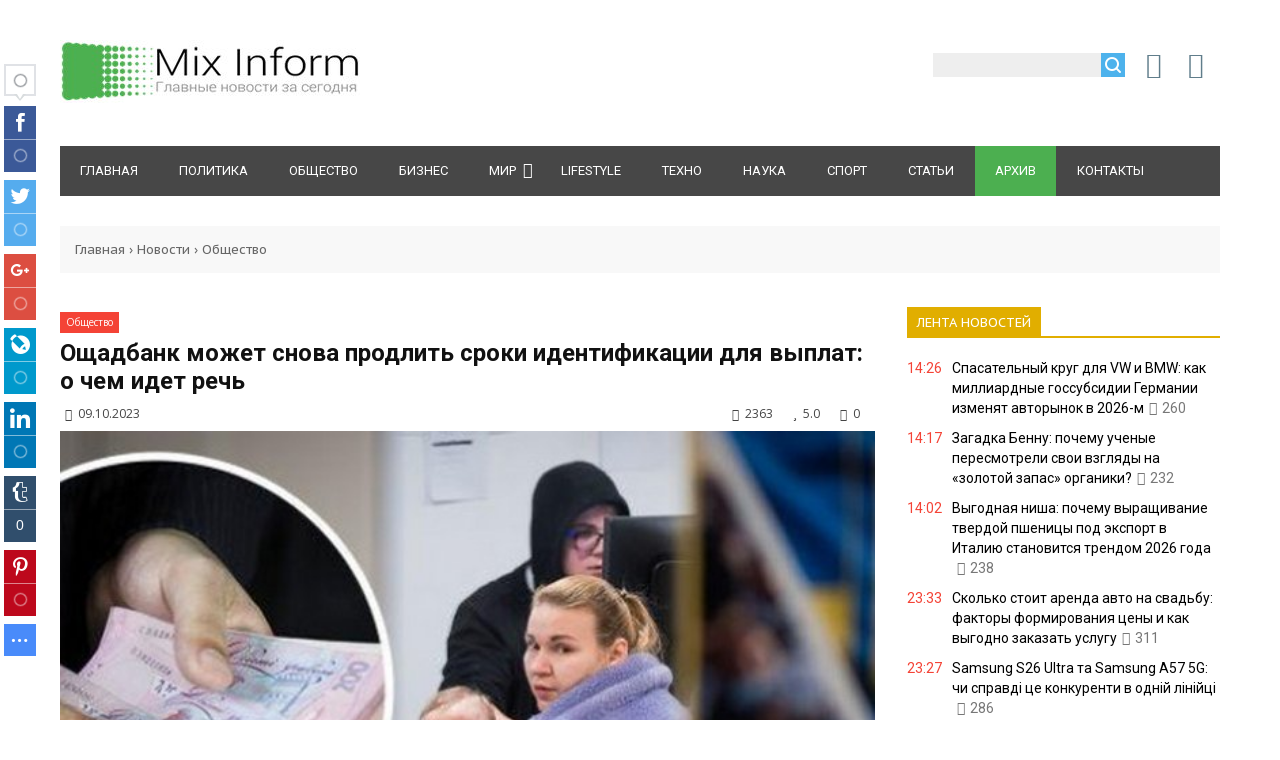

--- FILE ---
content_type: text/html; charset=UTF-8
request_url: https://mixinform.com/news/oshhadbank_mozhet_snova_prodlit_sroki_identifikacii_dlja_vyplat_o_chem_idet_rech/2023-10-09-27993
body_size: 17019
content:
<!DOCTYPE html>
<html>
<head> 
<title>Ощадбанк может снова продлить сроки идентификации для выплат: о чем идет речь</title> 
<meta name="description" content="Состоялось очередное заседание Координационного штаба по вопросам обеспечения реализации прав и свобод ВПЛ. Была рассмотрена возможность продления сро..." /> 
<meta name="keywords" content="новости, новости украины, новости россии, новости в мире, новости спорта, бизнес новости, научные новости" /> 
<link rel="canonical" href="https://mixinform.com/news/oshhadbank_mozhet_snova_prodlit_sroki_identifikacii_dlja_vyplat_o_chem_idet_rech/2023-10-09-27993" />
<link rel="image_src" href="//mixinform.com/_nw/279/78535609.jpg" />
<meta charset="utf-8">
<link rel="preload" as="image" href="https://mixinform.com/_nw/279/78535609.jpg" /> 
<meta property="og:type" content="article" />
<meta property="og:url" content="//mixinform.com/news/oshhadbank_mozhet_snova_prodlit_sroki_identifikacii_dlja_vyplat_o_chem_idet_rech/2023-10-09-27993" />
<meta property="og:title" content="Ощадбанк может снова продлить сроки идентификации для выплат: о чем идет речь" />
<meta property="og:description" content="Состоялось очередное заседание Координационного штаба по воп..." />
<meta property="og:image" content="//mixinform.com/_nw/279/78535609.jpg" />
<meta property="og:site_name" content="MiXinform">
<meta name="twitter:card" content="summary" />
 <meta name="twitter:site" content="@KorolYosyp" />
 <meta name="twitter:title" content="Ощадбанк может снова продлить сроки идентификации для выплат: о чем идет речь">
 <meta name="twitter:description" content="Состоялось очередное заседание Координационного штаба по воп...">
 <meta name="twitter:url" content="//mixinform.com/news/oshhadbank_mozhet_snova_prodlit_sroki_identifikacii_dlja_vyplat_o_chem_idet_rech/2023-10-09-27993" />
 <meta name="twitter:image" content="//mixinform.com/_nw/279/78535609.jpg" />
<meta name="referrer" content="always">
<meta name="viewport" content="width=device-width, initial-scale=1.0" />
<link type="text/css" rel="stylesheet" href="/_st/my.css" />
<link type="text/css" rel="StyleSheet" href="/css/style.css" />
<link type="text/css" rel="StyleSheet" href="/css/pohozhie.css" />
<link href="https://fonts.googleapis.com/css?family=Exo+2:400,400i,700,700i|Open+Sans:400,400i,700,700i|PT+Sans+Caption:400,700|PT+Sans:400,400i,700,700i|Roboto:400,400i,700,700i&amp;subset=cyrillic,cyrillic-ext,latin-ext" rel="stylesheet">
<link rel="stylesheet" href="/css/font-awesome.css" />
<script type="text/javascript">
var navTitle = '';
</script> 
 
<!-- Разметка JSON-LD, созданная Мастером разметки структурированных данных Google. --> 
<script type="application/ld+json">
{
 "@context" : "http://schema.org",
 "@type" : "Article", 
 "headline": "Ощадбанк может снова продлить сроки идентификации для выплат: о чем идет речь", 
 "url" : "/news/oshhadbank_mozhet_snova_prodlit_sroki_identifikacii_dlja_vyplat_o_chem_idet_rech/2023-10-09-27993",
 "name" : "Mixinform — главные новости за сегодня",
 "datePublished": "09.10.2023T11:44",
"dateModified": "09.10.2023T11:44", 
 "image" : "/_nw/279/78535609.jpg", 
 "articleSection" : "Общество",
 "articleBody" : "",
 "author": {
 "@type": "Person",
 "name": "Наталия Ришко",
 "url": "https://mixinform.com/"
 }, 
 "publisher" : {
 "@type" : "Organization",
 "name" : "Mixinform"
 }
}
</script> 

 <script type="application/ld+json">
 {
 "@context": "https://schema.org",
 "@type": "BreadcrumbList", 
 "itemListElement": [{
 "@type": "ListItem",
 "position": 1,
 "name": "Mixinform — главные новости за сегодня",
 "item": "https://mixinform.com/"
 },{
 "@type": "ListItem",
 "position": 2,
 "name": "Общество",
 "item": "https://mixinform.com/news/obshhestvo/1-0-2"
 },{
 "@type": "ListItem",
 "position": 3,
 "name": "Ощадбанк может снова продлить сроки идентификации для выплат: о чем идет речь",
 "item": "https://mixinform.com/news/oshhadbank_mozhet_snova_prodlit_sroki_identifikacii_dlja_vyplat_o_chem_idet_rech/2023-10-09-27993" 
 }]
 }
 </script> 

<script type="application/ld+json">
 {"@context": "https://schema.org",
 "@type": "WebSite",
 "url": "https://mixinform.com/",
 "potentialAction": {
 "@type": "SearchAction",
 "target": {
 "@type": "EntryPoint",
 "urlTemplate": "https://mixinform.com/search?q={search_term_string}"
 },
 "query-input": "required name=search_term_string"
 }
 }
</script> 

<script type="application/ld+json">
 { "@context": "https://schema.org",
 "@type": "Review",
 "itemReviewed": {
 "@context": "https://schema.org",
 "@type": "MediaObject",
 "name": "Ощадбанк может снова продлить сроки идентификации для выплат: о чем идет речь"
 ,"aggregateRating": {
 "@type": "AggregateRating",
 "ratingValue": "5.0",
 "reviewCount": "1"
 }
 },
 "name": "Ощадбанк может снова продлить сроки идентификации для выплат: о чем идет речь",
 "author": {
 "@type": "Person",
 "name": "Наталия Ришко"
 }
 }
</script>

 

	<link rel="stylesheet" href="/.s/src/base.min.css?v=221108" />
	<link rel="stylesheet" href="/.s/src/layer7.min.css?v=221108" />

	<script src="/.s/src/jquery-1.12.4.min.js"></script>
	
	<script src="/.s/src/uwnd.min.js?v=221108"></script>
	<link rel="stylesheet" href="/.s/src/ulightbox/ulightbox.min.css" />
	<link rel="stylesheet" href="/.s/src/socCom.min.css" />
	<link rel="stylesheet" href="/.s/src/social.css" />
	<script src="/.s/src/ulightbox/ulightbox.min.js"></script>
	<script src="/.s/src/socCom.min.js"></script>
	<script src="//sys000.ucoz.net/cgi/uutils.fcg?a=soc_comment_get_data&site=2mixinform"></script>
	<script>
/* --- UCOZ-JS-DATA --- */
window.uCoz = {"layerType":7,"uLightboxType":1,"country":"US","site":{"id":"2mixinform","host":"mixinform.at.ua","domain":"mixinform.com"},"module":"news","sign":{"7251":"Запрошенный контент не может быть загружен. Пожалуйста, попробуйте позже.","7287":"Перейти на страницу с фотографией.","7253":"Начать слайд-шоу","3125":"Закрыть","5458":"Следующий","5255":"Помощник","7254":"Изменить размер","7252":"Предыдущий"},"language":"ru","ssid":"650614316305702436520"};
/* --- UCOZ-JS-CODE --- */

		function eRateEntry(select, id, a = 65, mod = 'news', mark = +select.value, path = '', ajax, soc) {
			if (mod == 'shop') { path = `/${ id }/edit`; ajax = 2; }
			( !!select ? confirm(select.selectedOptions[0].textContent.trim() + '?') : true )
			&& _uPostForm('', { type:'POST', url:'/' + mod + path, data:{ a, id, mark, mod, ajax, ...soc } });
		}

		function updateRateControls(id, newRate) {
			let entryItem = self['entryID' + id] || self['comEnt' + id];
			let rateWrapper = entryItem.querySelector('.u-rate-wrapper');
			if (rateWrapper && newRate) rateWrapper.innerHTML = newRate;
			if (entryItem) entryItem.querySelectorAll('.u-rate-btn').forEach(btn => btn.remove())
		}
 function uSocialLogin(t) {
			var params = {"vkontakte":{"width":790,"height":400},"google":{"width":700,"height":600},"yandex":{"height":515,"width":870},"facebook":{"width":950,"height":520},"ok":{"height":390,"width":710}};
			var ref = escape(location.protocol + '//' + ('mixinform.com' || location.hostname) + location.pathname + ((location.hash ? ( location.search ? location.search + '&' : '?' ) + 'rnd=' + Date.now() + location.hash : ( location.search || '' ))));
			window.open('/'+t+'?ref='+ref,'conwin','width='+params[t].width+',height='+params[t].height+',status=1,resizable=1,left='+parseInt((screen.availWidth/2)-(params[t].width/2))+',top='+parseInt((screen.availHeight/2)-(params[t].height/2)-20)+'screenX='+parseInt((screen.availWidth/2)-(params[t].width/2))+',screenY='+parseInt((screen.availHeight/2)-(params[t].height/2)-20));
			return false;
		}
		function TelegramAuth(user){
			user['a'] = 9; user['m'] = 'telegram';
			_uPostForm('', {type: 'POST', url: '/index/sub', data: user});
		}
function loginPopupForm(params = {}) { new _uWnd('LF', ' ', -250, -100, { closeonesc:1, resize:1 }, { url:'/index/40' + (params.urlParams ? '?'+params.urlParams : '') }) }
/* --- UCOZ-JS-END --- */
</script>

	<style>.UhideBlock{display:none; }</style>
	<script type="text/javascript">new Image().src = "//counter.yadro.ru/hit;noadsru?r"+escape(document.referrer)+(screen&&";s"+screen.width+"*"+screen.height+"*"+(screen.colorDepth||screen.pixelDepth))+";u"+escape(document.URL)+";"+Date.now();</script>
</head>
<body>
<div id="utbr8214" rel="s759"></div>
<!--U1AHEADER1Z--><header>
<div class="wrapper">
<div id="header">
<div class="head-l">
 <div id="site-logo"><span class="site-l"><span class="site-n"><a href="https://mixinform.com/" title="Главная"><img src="/img/logo.jpg"/></a></span></span></div>
</div> 
<div class="head-r"><table align="center" style="text-align:center;width:auto;"><tr> 
<td><div id="sch-box"><div class="search-box">
		<div class="searchForm">
			<form onsubmit="this.sfSbm.disabled=true" method="get" style="margin:0" action="/search/">
				<div align="center" class="schQuery">
					<input type="text" name="q" maxlength="30" size="20" class="queryField" />
				</div>
				<div align="center" class="schBtn">
					<input type="submit" class="searchSbmFl" name="sfSbm" value="Найти" />
				</div>
				<input type="hidden" name="t" value="0">
			</form>
		</div></div></div></td>
<td style="width:42px;"><a href="javascript:;" rel="nofollow" onclick="loginPopupForm(); return false;" class="knop-login" title="Войти"></a></td>
<td style="width:42px;"> <a href="/register" class="knop-reg" title="Регистрация"></a></td>
 
</tr></table></div>
<div class="clr"></div>
<nav>
<div id="catmenu">
<!-- <sblock_nmenu> -->
<!-- <bc> --><div id="uNMenuDiv1" class="uMenuV"><ul class="uMenuRoot">
<li><a  href="/" ><span>Главная </span></a></li>
<li><a  href="https://mixinform.com/news/politika/1-0-1" ><span>Политика</span></a></li>
<li><a  href="https://mixinform.com/news/obshhestvo/1-0-2" ><span>Общество</span></a></li>
<li><a  href="https://mixinform.com/news/biznes/1-0-3" ><span>Бизнес</span></a></li>
<li class="uWithSubmenu"><a  href="https://mixinform.com/news/mir/1-0-4" ><span>Мир</span></a><ul>
<li><a  href="https://mixinform.com/news/ukraina/1-0-10" ><span>Украина</span></a></li>
<li><a  href="https://mixinform.com/news/rossija/1-0-11" ><span>Россия</span></a></li></ul></li>
<li><a  href="https://mixinform.com/news/lifestyle/1-0-5" ><span>Lifestyle</span></a></li>
<li><a  href="https://mixinform.com/news/tekhno/1-0-6" ><span>Техно</span></a></li>
<li><a  href="https://mixinform.com/news/nauka/1-0-7" ><span>Наука</span></a></li>
<li><a  href="https://mixinform.com/news/sport/1-0-8" ><span>Спорт</span></a></li>
<li><a class="clink " href="https://mixinform.com/news/stati/1-0-9" ><span>Статьи</span></a></li>
<li><a class="clink uMenuItemA" href="https://mixinform.com/news/" ><span>Архив</span></a></li>
<li><a  href="https://mixinform.com/index/0-3" ><span>Контакты</span></a></li></ul></div><!-- </bc> -->
<!-- </sblock_nmenu> -->
<div class="clr"></div> 
</div>
</nav>
<div class="clr"></div>
</div>
</div>
<div style="margin: 0 auto 0px auto; padding: 15px 0; width: 100%; max-width: 1030px; text-align: center;"> 
<script type="text/javascript" src="//mixinform.com/rtr/8"></script></div> 
</header><!--/U1AHEADER1Z-->
<div class="wrapper"><div class="pathshopwid" style="width:100%;background:#f8f8f8;"><div style="padding:15px;"><a href="/">Главная</a>&nbsp;›&nbsp;<a href="/news">Новости</a>&nbsp;›&nbsp;<a href="/news/obshhestvo/1-0-2">Общество</a></div></div>
<div id="casing"><!-- <middle> --><div id="content" ><section>
<div style="margin: 10px 0;"><a class="catbbmat" href="/news/obshhestvo/1-0-2">Общество</a></div>
 <div class="titbbmat"><h1>Ощадбанк может снова продлить сроки идентификации для выплат: о чем идет речь</h1></div>
<div style="margin: 10px 5px;"><span class="datebbmat"><i class="fa fa-clock-o" aria-hidden="true" style="padding-right:3px;"></i> 09.10.2023</span><span class="rightdetails"><span class="readsbbmat"><i class="fa fa-eye" aria-hidden="true" style="padding-right:3px;"></i> 2363</span><span class="ratingbbmat"><i class="fa fa-star" aria-hidden="true" style="padding-right:3px;"></i> 5.0</span><span class="combbmat"><i class="fa fa-comment" aria-hidden="true" style="padding-right:3px;"></i> 0</span></span></div> 
<div class="imgOne"><img src="/_nw/279/78535609.jpg" alt="Ощадбанк может снова продлить сроки идентификации для выплат: о чем идет речь" border="0" width="100%" height="auto"></div>
<!-- <block0004> -->
<div style="margin: 0 auto; padding: 0; width: 100%; text-align: center;"> 
<script type="text/javascript" src="//mixinform.com/rtr/4"></script>
<!-- </block0004> --> 
<div class="eText">Состоялось очередное заседание Координационного штаба по вопросам обеспечения реализации прав и свобод ВПЛ. Была рассмотрена возможность продления сроков идентификации для выплат в Ощадбанке.<br />
<br />
Об этом сообщает РБК-Украина со ссылкой на Telegram-канал Минреинтеграции.<br />
<br />
Во время заседания участники совещания подняли вопрос выплат помощи на проживание ВПЛ.
<blockquote>
<p>&quot;Также рассмотрели возможность продления сроков для физической идентификации получателей пенсионных и социальных выплат в Ощадбанке&quot;, - пишет пресс-служба.</p>
</blockquote>
<br />
Среди других вопросов:<br />
<br />
обсуждены возможные изменения в постановление КМУ относительно мест временного проживания ВПЛ;<br />
предложения изменений в нормативно-правовые акты по трудоустройству внутренних переселенцев.<br />
Что этому предшествовало<br />
<br />
В июле ВПЛ начали получать смс-сообщения от Ощадбанка о том, что до 1 сентября нужно пройти идентификацию в отделениях банка. После этого вопрос о продлении срока идентификации поднимался во время совещания Координационного штаба по вопросам ВПЛ. Тогда же были приняты соответствующие решения, а именно:
<ul>
 <li>Ощадбанк прекратит указанную смс-рассылку;</li>
 <li>для получателей пенсий срок для идентификации продлить до конца января 2024;</li>
 <li>для получателей выплат ВПЛ идентификацию вообще не применять (поскольку срок выплат ограничен 6 месяцами).</li>
</ul></div>
 
 

 

<div class="dopinfmat-2"><div class="dopinfmat-2rating">
		<style type="text/css">
			.u-star-rating-16 { list-style:none; margin:0px; padding:0px; width:80px; height:16px; position:relative; background: url('/.s/t/1322/rating.png') top left repeat-x }
			.u-star-rating-16 li{ padding:0px; margin:0px; float:left }
			.u-star-rating-16 li a { display:block;width:16px;height: 16px;line-height:16px;text-decoration:none;text-indent:-9000px;z-index:20;position:absolute;padding: 0px;overflow:hidden }
			.u-star-rating-16 li a:hover { background: url('/.s/t/1322/rating.png') left center;z-index:2;left:0px;border:none }
			.u-star-rating-16 a.u-one-star { left:0px }
			.u-star-rating-16 a.u-one-star:hover { width:16px }
			.u-star-rating-16 a.u-two-stars { left:16px }
			.u-star-rating-16 a.u-two-stars:hover { width:32px }
			.u-star-rating-16 a.u-three-stars { left:32px }
			.u-star-rating-16 a.u-three-stars:hover { width:48px }
			.u-star-rating-16 a.u-four-stars { left:48px }
			.u-star-rating-16 a.u-four-stars:hover { width:64px }
			.u-star-rating-16 a.u-five-stars { left:64px }
			.u-star-rating-16 a.u-five-stars:hover { width:80px }
			.u-star-rating-16 li.u-current-rating { top:0 !important; left:0 !important;margin:0 !important;padding:0 !important;outline:none;background: url('/.s/t/1322/rating.png') left bottom;position: absolute;height:16px !important;line-height:16px !important;display:block;text-indent:-9000px;z-index:1 }
		</style><script>
			var usrarids = {};
			function ustarrating(id, mark) {
				if (!usrarids[id]) {
					usrarids[id] = 1;
					$(".u-star-li-"+id).hide();
					_uPostForm('', { type:'POST', url:`/news`, data:{ a:65, id, mark, mod:'news', ajax:'2' } })
				}
			}
		</script><ul id="uStarRating27993" class="uStarRating27993 u-star-rating-16" title="Рейтинг: 5.0/1">
			<li id="uCurStarRating27993" class="u-current-rating uCurStarRating27993" style="width:100%;"></li><li class="u-star-li-27993"><a href="javascript:;" onclick="ustarrating('27993', 1)" class="u-one-star">1</a></li>
				<li class="u-star-li-27993"><a href="javascript:;" onclick="ustarrating('27993', 2)" class="u-two-stars">2</a></li>
				<li class="u-star-li-27993"><a href="javascript:;" onclick="ustarrating('27993', 3)" class="u-three-stars">3</a></li>
				<li class="u-star-li-27993"><a href="javascript:;" onclick="ustarrating('27993', 4)" class="u-four-stars">4</a></li>
				<li class="u-star-li-27993"><a href="javascript:;" onclick="ustarrating('27993', 5)" class="u-five-stars">5</a></li></ul></div></div> 

<div align="left" style="margin: 20px 0 20px 0;"> 
<div class="authorblock">

<img src="/avatar/00/00/00550475.jpg" alt="Аватар enr091" width="45" height="45" />


<span class="authorname">

<a href="https://mixinform.com/news/0-0-0-0-17-5">Наталия Ришко</a> 




 
<br />Журналист/Mixinform</span>
</div>
</div> 
 
 

<div data-top-iid="80"></div> 
<script type="text/javascript" src="//mixinform.com/rtr/6"></script>
 
<hr style="border-color:#fff;">


<table border="0" cellpadding="0" cellspacing="0" class="tbblocknamescat-1" id="tbblocknamescat-1" style="margin:30px 0 20px;"><tbody><tr>
<td><span id="nameblockcat-1" class="nameblockcat-1">Комментарии (0)</span></td></tr></tbody></table>
<table border="0" cellpadding="0" cellspacing="0" width="100%">
<tr><td colspan="2"><script>
				function spages(p, link) {
					!!link && location.assign(atob(link));
				}
			</script>
			<div id="comments"></div>
			<div id="newEntryT"></div>
			<div id="allEntries"></div>
			<div id="newEntryB"></div><script>
			
		Object.assign(uCoz.spam ??= {}, {
			config : {
				scopeID  : 0,
				idPrefix : 'comEnt',
			},
			sign : {
				spam            : 'Спам',
				notSpam         : 'Не спам',
				hidden          : 'Спам-сообщение скрыто.',
				shown           : 'Спам-сообщение показано.',
				show            : 'Показать',
				hide            : 'Скрыть',
				admSpam         : 'Разрешить жалобы',
				admSpamTitle    : 'Разрешить пользователям сайта помечать это сообщение как спам',
				admNotSpam      : 'Это не спам',
				admNotSpamTitle : 'Пометить как не-спам, запретить пользователям жаловаться на это сообщение',
			},
		})
		
		uCoz.spam.moderPanelNotSpamClick = function(elem) {
			var waitImg = $('<img align="absmiddle" src="/.s/img/fr/EmnAjax.gif">');
			var elem = $(elem);
			elem.find('img').hide();
			elem.append(waitImg);
			var messageID = elem.attr('data-message-id');
			var notSpam   = elem.attr('data-not-spam') ? 0 : 1; // invert - 'data-not-spam' should contain CURRENT 'notspam' status!

			$.post('/index/', {
				a          : 101,
				scope_id   : uCoz.spam.config.scopeID,
				message_id : messageID,
				not_spam   : notSpam
			}).then(function(response) {
				waitImg.remove();
				elem.find('img').show();
				if (response.error) {
					alert(response.error);
					return;
				}
				if (response.status == 'admin_message_not_spam') {
					elem.attr('data-not-spam', true).find('img').attr('src', '/.s/img/spamfilter/notspam-active.gif');
					$('#del-as-spam-' + messageID).hide();
				} else {
					elem.removeAttr('data-not-spam').find('img').attr('src', '/.s/img/spamfilter/notspam.gif');
					$('#del-as-spam-' + messageID).show();
				}
				//console.log(response);
			});

			return false;
		};

		uCoz.spam.report = function(scopeID, messageID, notSpam, callback, context) {
			return $.post('/index/', {
				a: 101,
				scope_id   : scopeID,
				message_id : messageID,
				not_spam   : notSpam
			}).then(function(response) {
				if (callback) {
					callback.call(context || window, response, context);
				} else {
					window.console && console.log && console.log('uCoz.spam.report: message #' + messageID, response);
				}
			});
		};

		uCoz.spam.reportDOM = function(event) {
			if (event.preventDefault ) event.preventDefault();
			var elem      = $(this);
			if (elem.hasClass('spam-report-working') ) return false;
			var scopeID   = uCoz.spam.config.scopeID;
			var messageID = elem.attr('data-message-id');
			var notSpam   = elem.attr('data-not-spam');
			var target    = elem.parents('.report-spam-target').eq(0);
			var height    = target.outerHeight(true);
			var margin    = target.css('margin-left');
			elem.html('<img src="/.s/img/wd/1/ajaxs.gif">').addClass('report-spam-working');

			uCoz.spam.report(scopeID, messageID, notSpam, function(response, context) {
				context.elem.text('').removeClass('report-spam-working');
				window.console && console.log && console.log(response); // DEBUG
				response.warning && window.console && console.warn && console.warn( 'uCoz.spam.report: warning: ' + response.warning, response );
				if (response.warning && !response.status) {
					// non-critical warnings, may occur if user reloads cached page:
					if (response.warning == 'already_reported' ) response.status = 'message_spam';
					if (response.warning == 'not_reported'     ) response.status = 'message_not_spam';
				}
				if (response.error) {
					context.target.html('<div style="height: ' + context.height + 'px; line-height: ' + context.height + 'px; color: red; font-weight: bold; text-align: center;">' + response.error + '</div>');
				} else if (response.status) {
					if (response.status == 'message_spam') {
						context.elem.text(uCoz.spam.sign.notSpam).attr('data-not-spam', '1');
						var toggle = $('#report-spam-toggle-wrapper-' + response.message_id);
						if (toggle.length) {
							toggle.find('.report-spam-toggle-text').text(uCoz.spam.sign.hidden);
							toggle.find('.report-spam-toggle-button').text(uCoz.spam.sign.show);
						} else {
							toggle = $('<div id="report-spam-toggle-wrapper-' + response.message_id + '" class="report-spam-toggle-wrapper" style="' + (context.margin ? 'margin-left: ' + context.margin : '') + '"><span class="report-spam-toggle-text">' + uCoz.spam.sign.hidden + '</span> <a class="report-spam-toggle-button" data-target="#' + uCoz.spam.config.idPrefix + response.message_id + '" href="javascript:;">' + uCoz.spam.sign.show + '</a></div>').hide().insertBefore(context.target);
							uCoz.spam.handleDOM(toggle);
						}
						context.target.addClass('report-spam-hidden').fadeOut('fast', function() {
							toggle.fadeIn('fast');
						});
					} else if (response.status == 'message_not_spam') {
						context.elem.text(uCoz.spam.sign.spam).attr('data-not-spam', '0');
						$('#report-spam-toggle-wrapper-' + response.message_id).fadeOut('fast');
						$('#' + uCoz.spam.config.idPrefix + response.message_id).removeClass('report-spam-hidden').show();
					} else if (response.status == 'admin_message_not_spam') {
						elem.text(uCoz.spam.sign.admSpam).attr('title', uCoz.spam.sign.admSpamTitle).attr('data-not-spam', '0');
					} else if (response.status == 'admin_message_spam') {
						elem.text(uCoz.spam.sign.admNotSpam).attr('title', uCoz.spam.sign.admNotSpamTitle).attr('data-not-spam', '1');
					} else {
						alert('uCoz.spam.report: unknown status: ' + response.status);
					}
				} else {
					context.target.remove(); // no status returned by the server - remove message (from DOM).
				}
			}, { elem: elem, target: target, height: height, margin: margin });

			return false;
		};

		uCoz.spam.handleDOM = function(within) {
			within = $(within || 'body');
			within.find('.report-spam-wrap').each(function() {
				var elem = $(this);
				elem.parent().prepend(elem);
			});
			within.find('.report-spam-toggle-button').not('.report-spam-handled').click(function(event) {
				if (event.preventDefault ) event.preventDefault();
				var elem    = $(this);
				var wrapper = elem.parents('.report-spam-toggle-wrapper');
				var text    = wrapper.find('.report-spam-toggle-text');
				var target  = elem.attr('data-target');
				target      = $(target);
				target.slideToggle('fast', function() {
					if (target.is(':visible')) {
						wrapper.addClass('report-spam-toggle-shown');
						text.text(uCoz.spam.sign.shown);
						elem.text(uCoz.spam.sign.hide);
					} else {
						wrapper.removeClass('report-spam-toggle-shown');
						text.text(uCoz.spam.sign.hidden);
						elem.text(uCoz.spam.sign.show);
					}
				});
				return false;
			}).addClass('report-spam-handled');
			within.find('.report-spam-remove').not('.report-spam-handled').click(function(event) {
				if (event.preventDefault ) event.preventDefault();
				var messageID = $(this).attr('data-message-id');
				del_item(messageID, 1);
				return false;
			}).addClass('report-spam-handled');
			within.find('.report-spam-btn').not('.report-spam-handled').click(uCoz.spam.reportDOM).addClass('report-spam-handled');
			window.console && console.log && console.log('uCoz.spam.handleDOM: done.');
			try { if (uCoz.manageCommentControls) { uCoz.manageCommentControls() } } catch(e) { window.console && console.log && console.log('manageCommentControls: fail.'); }

			return this;
		};
	
			uCoz.spam.handleDOM();
		</script>
			<script>
				(function() {
					'use strict';
					var commentID = ( /comEnt(\d+)/.exec(location.hash) || {} )[1];
					if (!commentID) {
						return window.console && console.info && console.info('comments, goto page', 'no comment id');
					}
					var selector = '#comEnt' + commentID;
					var target = $(selector);
					if (target.length) {
						$('html, body').animate({
							scrollTop: ( target.eq(0).offset() || { top: 0 } ).top
						}, 'fast');
						return window.console && console.info && console.info('comments, goto page', 'found element', selector);
					}
					$.get('/index/802', {
						id: commentID
					}).then(function(response) {
						if (!response.page) {
							return window.console && console.warn && console.warn('comments, goto page', 'no page within response', response);
						}
						spages(response.page);
						setTimeout(function() {
							target = $(selector);
							if (!target.length) {
								return window.console && console.warn && console.warn('comments, goto page', 'comment element not found', selector);
							}
							$('html, body').animate({
								scrollTop: ( target.eq(0).offset() || { top: 0 } ).top
							}, 'fast');
							return window.console && console.info && console.info('comments, goto page', 'scrolling to', selector);
						}, 500);
					}, function(response) {
						return window.console && console.error && console.error('comments, goto page', response.responseJSON);
					});
				})();
			</script>
		</td></tr>
<tr><td colspan="2" height="10"></td></tr>
</table>


<form name="socail_details" id="socail_details" onsubmit="return false;">
						   <input type="hidden" name="social" value="">
						   <input type="hidden" name="data" value="">
						   <input type="hidden" name="id" value="27993">
						   <input type="hidden" name="ssid" value="650614316305702436520">
					   </form><div id="postFormContent" class="">
		<form method="post" name="addform" id="acform" action="/index/" onsubmit="return addcom(this)" class="news-com-add" data-submitter="addcom"><script>
		function _dS(a){var b=a.split(''),c=b.pop();return b.map(function(d){var e=d.charCodeAt(0)-c;return String.fromCharCode(32>e?127-(32-e):e)}).join('')}
		var _y8M = _dS('Ansuzy%y~ujB\'mniijs\'%sfrjB\'xtx\'%{fqzjB\'8:8=7=6>8:\'%4C5');
		function addcom( form, data = {} ) {
			if (document.getElementById('addcBut')) {
				document.getElementById('addcBut').disabled = true;
			} else {
				try { document.addform.submit.disabled = true; } catch(e) {}
			}

			if (document.getElementById('eMessage')) {
				document.getElementById('eMessage').innerHTML = '<span style="color:#999"><img src="/.s/img/ma/m/i2.gif" border="0" align="absmiddle" width="13" height="13"> Идёт передача данных...</span>';
			}

			_uPostForm(form, { type:'POST', url:'/index/', data })
			return false
		}
document.write(_y8M);</script>
				<div class="mc-widget">
					<script>
						var socRedirect = location.protocol + '//' + ('mixinform.com' || location.hostname) + location.pathname + location.search + (location.hash && location.hash != '#' ? '#reloadPage,' + location.hash.substr(1) : '#reloadPage,gotoAddCommentForm' );
						socRedirect = encodeURIComponent(socRedirect);

						try{var providers = {};} catch (e) {}

						function socialRepost(entry_link, message) {
							console.log('Check witch Social network is connected.');

							var soc_type = jQuery("form#acform input[name='soc_type']").val();
							switch (parseInt(soc_type)) {
							case 101:
								console.log('101');
								var newWin = window.open('https://vk.com/share.php?url='+entry_link+'&description='+message+'&noparse=1','window','width=640,height=500,scrollbars=yes,status=yes');
							  break;
							case 102:
								console.log('102');
								var newWin = window.open('https://www.facebook.com/sharer/sharer.php?u='+entry_link+'&description='+encodeURIComponent(message),'window','width=640,height=500,scrollbars=yes,status=yes');
							  break;
							case 103:
								console.log('103');

							  break;
							case 104:
								console.log('104');

							  break;
							case 105:
								console.log('105');

							  break;
							case 106:
								console.log('106');

							  break;
							case 107:
								console.log('107');
								var newWin = window.open('https://twitter.com/intent/tweet?source=webclient&url='+entry_link+'&text='+encodeURIComponent(message)+'&callback=?','window','width=640,height=500,scrollbars=yes,status=yes');
							  break;
							case 108:
								console.log('108');

							  break;
							case 109:
								console.log('109');
								var newWin = window.open('https://plusone.google.com/_/+1/confirm?hl=en&url='+entry_link,'window','width=600,height=610,scrollbars=yes,status=yes');
							  break;
							}
						}

						function updateSocialDetails(type) {
							console.log('updateSocialDetails');
							jQuery.getScript('//sys000.ucoz.net/cgi/uutils.fcg?a=soc_comment_get_data&site=2mixinform&type='+type, function() {
								jQuery("form#socail_details input[name='social']").val(type);
								jQuery("form#socail_details input[name=data]").val(data[type]);
								jQuery("form#acform input[name=data]").val(data[type]);
								_uPostForm('socail_details',{type:'POST',url:'/index/778', data:{'m':'2', 'vi_commID': '', 'catPath': ''}});
							});
						}

						function logoutSocial() {
							console.log('delete cookie');
							delete_msg_cookie();
							jQuery.getScript('//sys000.ucoz.net/cgi/uutils.fcg?a=soc_comment_clear_data&site=2mixinform', function(){window.location.reload();});
						}

						function utf8_to_b64( str) {
							return window.btoa(encodeURIComponent( escape( str )));
						}

						function b64_to_utf8( str) {
							return unescape(decodeURIComponent(window.atob( str )));
						}

						function getCookie(c_name) {
							var c_value = " " + document.cookie;
							var c_start = c_value.indexOf(" " + c_name + "=");
							if (c_start == -1) {
								c_value = null;
							} else {
								c_start = c_value.indexOf("=", c_start) + 1;
								var c_end = c_value.indexOf(";", c_start);
								if (c_end == -1) {
									c_end = c_value.length;
								}
								c_value = unescape(c_value.substring(c_start,c_end));
							}
							return c_value;
						}

						var delete_msg_cookie = function() {
							console.log('delete_msg_cookie');
							document.cookie = 'msg=;expires=Thu, 01 Jan 1970 00:00:01 GMT;';
						};

						function preSaveMessage() {
							var msg = jQuery("form#acform textarea").val();
							if (msg.length > 0) {
								document.cookie = "msg="+utf8_to_b64(msg)+";"; //path="+window.location.href+";
							}
						}

						function googleAuthHandler(social) {
							if (!social) return
							if (!social.enabled || !social.handler) return

							social.window = window.open(social.url, '_blank', 'width=600,height=610');
							social.intervalId = setInterval(function(social) {
								if (social.window.closed) {
									clearInterval(social.intervalId)
									self.location.reload()
								}
							}, 1000, social)
						}

						

						(function(jq) {
							jq(document).ready(function() {
								
																
								jQuery(".uf-tooltip a.uf-tt-exit").attr('href','/index/10');
								console.log('ready - update details');
								console.log('scurrent', window.scurrent);
								if (typeof(window.scurrent) != 'undefined' && scurrent > 0 && data[scurrent]) {
									jQuery("#postFormContent").html('<div style="width:100%;text-align:center;padding-top:50px;"><img alt="" src="/.s/img/ma/m/i3.gif" border="0" width="220" height="19" /></div>');

									jQuery("form#socail_details input[name=social]").val(scurrent);
									jQuery("form#socail_details input[name=data]").val(data[scurrent]);
									updateSocialDetails(scurrent);
								}
								jQuery('a#js-ucf-start').on('click', function(event) {
									event.preventDefault();
									if (scurrent == 0) {
										window.open("//sys000.ucoz.net/cgi/uutils.fcg?a=soc_comment_auth",'SocialLoginWnd','width=500,height=350,resizable=yes,titlebar=yes');
									}
								});

								jQuery('#acform a.login-with').on('click', function(event) {
									event.preventDefault();
									let social = providers[ this.dataset.social ];

									if (typeof(social) != 'undefined' && social.enabled == 1) {
										if (social.handler) {
											social.handler(social);
										} else {
											// unetLoginWnd
											let newWin = window.open(social.url, "_blank", 'width=600,height=610,scrollbars=yes,status=yes');
										}
									}
								});
							});
						})(jQuery);
					</script>
				</div><div class="uForm uComForm">
 
 <div class="uauth-small-links uauth-links-set1">Войдите: <a href="javascript:;" onclick="window.open('https://login.uid.me/?site=2mixinform&d=mixinform.com&ref='+escape(location.protocol + '//' + ('mixinform.com' || location.hostname) + location.pathname + ((location.hash ? ( location.search ? location.search + '&' : '?' ) + 'rnd=' + Date.now() + location.hash : ( location.search || '' )))),'uidLoginWnd','width=580,height=450,resizable=yes,titlebar=yes');return false;" class="login-with uid" title="Войти через uID" rel="nofollow"><i></i></a><a href="javascript:;" onclick="return uSocialLogin('vkontakte');" data-social="vkontakte" class="login-with vkontakte" title="Войти через ВКонтакте" rel="nofollow"><i></i></a><a href="javascript:;" onclick="return uSocialLogin('facebook');" data-social="facebook" class="login-with facebook" title="Войти через Facebook" rel="nofollow"><i></i></a><a href="javascript:;" onclick="return uSocialLogin('yandex');" data-social="yandex" class="login-with yandex" title="Войти через Яндекс" rel="nofollow"><i></i></a><a href="javascript:;" onclick="return uSocialLogin('google');" data-social="google" class="login-with google" title="Войти через Google" rel="nofollow"><i></i></a><a href="javascript:;" onclick="return uSocialLogin('ok');" data-social="ok" class="login-with ok" title="Войти через Одноклассники" rel="nofollow"><i></i></a></div>
 <div class="uComForm-inner">
 <span class="ucf-avatar"><img src="/.s/img/icon/social/noavatar.png" alt="avatar" /></span>
 <div class="ucf-content ucf-start-content">
 <ul class="uf-form ucf-form">
 <li><textarea class="uf-txt-input commFl js-start-txt" placeholder="Оставьте ваш комментарий..."></textarea>
 <li><button class="uf-btn" onclick="preSaveMessage(); window.open('/index/800?ref='+window.location.href, 'SocialLoginWnd', 'width=500,height=410,resizable=yes,titlebar=yes');">Отправить</button>
 </ul>
 </div>
 </div>
 
</div><input type="hidden" name="ssid" value="650614316305702436520" />
				<input type="hidden" name="a"  value="36" />
				<input type="hidden" name="m"  value="2" />
				<input type="hidden" name="id" value="27993" />
				
				<input type="hidden" name="soc_type" id="csoc_type" />
				<input type="hidden" name="data" id="cdata" />
			</form>
		</div>

 
<!-- </body> --></section></div>
<aside><div id="sidebar"><!--U1CLEFTER1Z-->

<!-- <block8459> -->

<!-- <md8459> --><!-- </mde> -->

<!-- </block8459> -->

<!-- <block5648> -->

<div class="sidebox"><div class="sidetitle"><span>Лента новостей</span></div>
 <div class="inner"><div class="Lentait"> <div class="Ltime">14:26</div> <div class="Ltitle"><a class="clink" href="https://mixinform.com/news/spasatelnyj_krug_dlja_vw_i_bmw_kak_milliardnye_gossubsidii_germanii_izmenjat_avtorynok_v_2026_m/2026-01-24-33511">Спасательный круг для VW и BMW: как миллиардные госсубсидии Германии изменят авторынок в 2026-м<span class="Lreads"><i class="fa fa-eye" aria-hidden="true" style="padding-right:5px;"></i>260</span></a></div> </div><div class="Lentait"> <div class="Ltime">14:17</div> <div class="Ltitle"><a class="clink" href="https://mixinform.com/news/zagadka_bennu_pochemu_uchenye_peresmotreli_svoi_vzgljady_na_zolotoj_zapas_organiki/2026-01-24-33510">Загадка Бенну: почему ученые пересмотрели свои взгляды на «золотой запас» органики?<span class="Lreads"><i class="fa fa-eye" aria-hidden="true" style="padding-right:5px;"></i>232</span></a></div> </div><div class="Lentait"> <div class="Ltime">14:02</div> <div class="Ltitle"><a class="clink" href="https://mixinform.com/news/vygodnaja_nisha_pochemu_vyrashhivanie_tverdoj_pshenicy_pod_ehksport_v_italiju_stanovitsja_trendom_2026_goda/2026-01-24-33509">Выгодная ниша: почему выращивание твердой пшеницы под экспорт в Италию становится трендом 2026 года<span class="Lreads"><i class="fa fa-eye" aria-hidden="true" style="padding-right:5px;"></i>238</span></a></div> </div><div class="Lentait"> <div class="Ltime">23:33</div> <div class="Ltitle"><a class="clink" href="https://mixinform.com/news/skolko_stoit_arenda_avto_na_svadbu_faktory_formirovanija_ceny_i_kak_vygodno_zakazat_uslugu/2026-01-23-33508">Сколько стоит аренда авто на свадьбу: факторы формирования цены и как выгодно заказать услугу<span class="Lreads"><i class="fa fa-eye" aria-hidden="true" style="padding-right:5px;"></i>311</span></a></div> </div><div class="Lentait"> <div class="Ltime">23:27</div> <div class="Ltitle"><a class="clink" href="https://mixinform.com/news/samsung_s26_ultra_ta_samsung_a57_5g_chi_spravdi_ce_konkurenti_v_odnij_linijci/2026-01-23-33507">Samsung S26 Ultra та Samsung A57 5G: чи справді це конкуренти в одній лінійці<span class="Lreads"><i class="fa fa-eye" aria-hidden="true" style="padding-right:5px;"></i>286</span></a></div> </div><div class="Lentait"> <div class="Ltime">14:13</div> <div class="Ltitle"><a class="clink" href="https://mixinform.com/news/novyj_narodnyj_ehlektromobil_skolko_budet_stoit_toyota_urban_cruiser_ebella_v_2026_godu/2026-01-22-33506">Новый «народный» электромобиль: сколько будет стоить Toyota Urban Cruiser Ebella в 2026 году?<span class="Lreads"><i class="fa fa-eye" aria-hidden="true" style="padding-right:5px;"></i>355</span></a></div> </div><div class="Lentait"> <div class="Ltime">14:04</div> <div class="Ltitle"><a class="clink" href="https://mixinform.com/news/kak_vselennaja_proizvodit_zoloto_v_promyshlennykh_masshtabakh/2026-01-22-33505">как Вселенная производит золото в промышленных масштабах<span class="Lreads"><i class="fa fa-eye" aria-hidden="true" style="padding-right:5px;"></i>400</span></a></div> </div><div class="Lentait"> <div class="Ltime">13:39</div> <div class="Ltitle"><a class="clink" href="https://mixinform.com/news/solana_otkryvaet_dveri_dlja_korporacij_zapushhena_polnaja_dokumentacija_dlja_integracii_platezhej/2026-01-22-33504">Solana открывает двери для корпораций: запущена полная документация для интеграции платежей<span class="Lreads"><i class="fa fa-eye" aria-hidden="true" style="padding-right:5px;"></i>408</span></a></div> </div><div class="Lentait"> <div class="Ltime">13:32</div> <div class="Ltitle"><a class="clink" href="https://mixinform.com/news/izmenenija_v_platezhkakh_v_kakikh_gorodakh_ukrainy_mogut_vyrasti_tarify_na_vodu_v_fevrale_2026/2026-01-22-33503">Изменения в платежках: в каких городах Украины могут вырасти тарифы на воду в феврале 2026<span class="Lreads"><i class="fa fa-eye" aria-hidden="true" style="padding-right:5px;"></i>351</span></a></div> </div><div class="Lentait"> <div class="Ltime">14:48</div> <div class="Ltitle"><a class="clink" href="https://mixinform.com/news/bolshe_chem_restajling_kak_mercedes_benz_s_class_2026_izmenit_predstavlenie_o_roskoshi/2026-01-21-33502">Больше чем рестайлинг: как Mercedes-Benz S-Class 2026 изменит представление о роскоши<span class="Lreads"><i class="fa fa-eye" aria-hidden="true" style="padding-right:5px;"></i>961</span></a></div> </div><div class="allNewsBut"><a href="//mixinform.com/news/">Все новости</a></div></div>
 <div class="clr"></div>
</div>

<!-- </block5648> -->

 <!-- <block5648-1> -->
 <script type="text/javascript" src="//mixinform.com/rtr/7"></script>
<!-- </block5648-1> --> 


<!-- <md5648> --><!-- </mde> -->

<!-- </block5648> -->

<!-- <block1> -->

<!-- </block1> -->
<!-- <block0003> -->
<script type="text/javascript" src="//mixinform.com/rtr/3"></script>
<!-- </block0003> -->
 
<!-- <block0002> -->
<script type="text/javascript" src="//mixinform.com/rtr/1"></script>
<!-- </block0002> -->
<!-- <block5648> -->

<!-- <md5648> --><!-- </mde> -->

<!-- </block5648> --> 
<!-- <block0001> --> 
<script type="text/javascript" src="//mixinform.com/rtr/2"></script>
<!-- </block0001> -->
<!-- <block9> -->

<!-- <md9> --><!-- </md> -->
<div class="sidebox"><div class="sidetitle"><span><!-- <bt> --><!--<s5207>-->Наш опрос<!--</s>--><!-- </bt> --></span></div>
 <div class="inner">
 <!-- <bc> --><script>function pollnow603(){document.getElementById('PlBtn603').disabled=true;_uPostForm('pollform603',{url:'/poll/',type:'POST'});}function polll603(id,i){_uPostForm('',{url:'/poll/'+id+'-1-'+i+'-603',type:'GET'});}</script><div id="pollBlock603"><form id="pollform603" onsubmit="pollnow603();return false;"><div class="pollBlock"> 
<div class="titles" style="text-align: center;">Какая социальная сеть лучше?</div> 
<div class="pollAns"><div class="answer"><input id="a6031" type="radio" name="answer" value="1" style="vertical-align:middle;" /> <label style="vertical-align:middle;display:inline;" for="a6031">Одноклассники</label></div>
<div class="answer"><input id="a6032" type="radio" name="answer" value="2" style="vertical-align:middle;" /> <label style="vertical-align:middle;display:inline;" for="a6032">ВКонтакте</label></div>
<div class="answer"><input id="a6033" type="radio" name="answer" value="3" style="vertical-align:middle;" /> <label style="vertical-align:middle;display:inline;" for="a6033">Facebook</label></div>
<div class="answer"><input id="a6034" type="radio" name="answer" value="4" style="vertical-align:middle;" /> <label style="vertical-align:middle;display:inline;" for="a6034">Google+</label></div>
<div class="answer"><input id="a6035" type="radio" name="answer" value="5" style="vertical-align:middle;" /> <label style="vertical-align:middle;display:inline;" for="a6035">Тwitter</label></div>

					<div id="pollSbm603" class="pollButton"><input class="pollBut" id="PlBtn603" type="submit" value="Оценить" /></div>
					<input type="hidden" name="ssid" value="650614316305702436520" />
					<input type="hidden" name="id"   value="1" />
					<input type="hidden" name="a"    value="1" />
					<input type="hidden" name="ajax" value="603" /></div> 
<center> 
<a id="arch" class="button_poll arhiv_rez_poll" href="javascript:;" rel="nofollow" onclick="new _uWnd('PollA','Архив опросов',660,250,{closeonesc:1,maxh:400,max:1,min:1},{url:'/poll/0-2'});return false;">Архив</a> 
<a id="resLink" class="button_poll arhiv_rez_poll" href="javascript:;" rel="nofollow" onclick="new _uWnd('PollR','Результаты опроса',660,200,{closeonesc:1,maxh:400},{url:'/poll/1'});return false;">Результат</a> 
</center> 
<div class="pollTot">Всего ответов: 513</div> 
</div> 

<script type="text/javascript"> 
var a = ['1','2','3','4','5','6','7','8','9','10','11','12','13','14','15']; 
for(var i = 0; i < a.length; i++){$('div.answer div').eq(i).addClass('progress');$('div.answer div div').eq(i).addClass('progress-'+[i]);} 
$('div.answer span').each(function(){$(this).html($(this).html()+' - <span class="procent">'+$(this).attr('title').split(':')[1]+'</span>')}); 
</script> 
<script> 
 $(function () { 
if($('.pollBut').size() > 0) { 
$('#arch, #resLink').hide(); 
} 
}) 
</script>

<style>
#casing input[type='submit'],#casing input[type='reset'],#casing input[type='button'],#casing button {font-family: 'PT Sans Caption', sans-serif;font-size:13px!important;padding:5px;margin:7px 0 1px;border:none;font-weight:400;cursor:pointer;background:#ff7500;text-transform:none;color:#fff; width:auto !important}
#casing input[type='submit']:hover,#casing input[type='reset']:hover,#casing input[type='button']:hover,#casing button:hover {background:#a532c2;}
#casing label {color:#555!important;}
.progress {height: 15px;overflow: hidden;margin: 5px 0px 5px 0px;height: 15px!important;background: #F4F8F9!important;} 
.progress-0, .progress-1, .progress-2, .progress-3, .progress-4, .progress-5, .progress-6, .progress-7, .progress-8, .progress-9, .progress-10, .progress-11, .progress-12, .progress-13, .progress-14 {height:18px!important;display:block!important;overflow:hidden!important;margin-top: -3px;} 
.progress-0 {background: #5D9AD3!important;} 
.progress-1 {background: #E96465!important;} 
.progress-2 {background: #F6954E!important;} 
.progress-3 {background: #dd8cd2!important;} 
.progress-4 {background: #75D0ED!important;} 
.progress-5 {background: #5BC254!important;} 
.progress-6 {background: #CFC72D!important;} 
.progress-7 {background: #DD3344!important;} 
.progress-8 {background: #FE9B6F!important;} 
.progress-9 {background: #8CC84B!important;} 
.progress-10 {background: #DD8CD2!important;} 
.progress-11 {background: #e9eb5b!important;} 
.progress-12 {background: #E96465!important;} 
.progress-13 {background: #75D0ED!important;} 
.progress-14 {background: #5D9AD3!important;} 
.answer {font-family: 'PT Sans Caption', sans-serif;color: black;background-image: none;background-repeat: no-repeat;background-position: bottom left;line-height: 22px;display: block;text-align: left;font-size: 13px;} 
.pollAns {margin: 0 3px 4px 3px!important;padding: 5px;text-align: center!important;} 
.titles {color:#fff;display: block;background: #4caf50;padding: 4px 5px 5px 5px;font-size: 14px;font-family: 'PT Sans Caption', sans-serif;} 
.button_poll {font-family: 'PT Sans Caption', sans-serif; cursor:pointer; text-decoration:none!important;display:inline-block;font-size: 13px;margin:0 10px 20px 0;padding: 5px 8px;position:relative;outline:none;border:none; -webkit-transition:all 0.2s linear; -moz-transition:all 0.2s linear; -o-transition:all 0.2s linear; transition:all 0.2s linear;} 
.arhiv_rez_poll {background:#ff7500;color: #fff;} 
.arhiv_rez_poll:hover {background:#000;color:#fff;} 
.pollTot {border: 0;background:#777;color: #fff; font-size: 13px;padding: 5px 10px;margin-top: 0px;text-align:center;font-family: 'PT Sans Caption', sans-serif;} 
.pollBlock label {display: inline-block;cursor: pointer;position: relative;padding-left: 25px;margin-right: 15px;font-size: 13px;}
.pollBlock input[type=radio] {display: none;}
.pollBlock label:before {content:"";display: inline-block;width: 18px;height: 18px;margin-right: 10px;position: absolute;left: 0;bottom: 1px;background-color:#eee;border-radius:3px;}
.pollBlock .radio label:before {border-radius: 8px;}
.pollBlock input[type=radio]:checked + label:before {content: "\f00c";color: #ff7500;font-size: 16px;text-align: center;line-height: 18px;font-family:FontAwesome;}
</style></form></div><!-- </bc> --> 
 </div>
 <div class="clr"></div>
 </div>
<!-- <mde> --><!-- </mde> -->

<!-- </block9> -->

<!-- <block11> -->
<!-- <md11> --><!-- </md> -->
<div class="sidebox"><div class="sidetitle"><span><!-- <bt> --><!--<s5195>-->Статистика<!--</s>--><!-- </bt> --></span></div>
 <div class="inner">
 <!-- <bc> --><div class="statistics"> 

<div class="block"> 
<div id="tnum"></div> 
<span>Всего</span> 
</div> 

<div class="block"> 
<div id="unum"></div> 
<span>Польз.</span> 
</div> 

<div class="block"> 
<div id="gnum"></div> 
<span>Гости</span> 
</div> 

</div> 

<div style="display: none;"><div class="tOnline" id="onl1">Онлайн всего: <b>18</b></div> <div class="gOnline" id="onl2">Гостей: <b>18</b></div> <div class="uOnline" id="onl3">Пользователей: <b>0</b></div></div> 

<script type="text/javascript"> 
$('#tnum').text($('#onl1 b').text()); 
$('#gnum').text($('#onl2 b').text()); 
$('#unum').text($('#onl3 b').text()); 
</script>
<!-- </bc> --> 
</div>
 <div class="clr"></div>
 </div>

<div align="center" style="margin: 0 auto; tetx-align:center;"> 
<!--LiveInternet counter--><a href="https://www.liveinternet.ru/click"
target="_blank"><img id="licnt46D5" width="31" height="31" style="border:0" 
title="LiveInternet"
src="[data-uri]"
alt=""/></a><script>(function(d,s){d.getElementById("licnt46D5").src=
"https://counter.yadro.ru/hit?t40"+escape(d.referrer)+
((typeof(s)=="undefined")?"":";s"+s.width+"*"+s.height+"*"+
(s.colorDepth?s.colorDepth:s.pixelDepth))+";u"+escape(d.URL)+
";h"+escape(d.title.substring(0,150))+";"+Math.random()})
(document,screen)</script><!--/LiveInternet-->
 </div> 
<!-- Sape.Metrika counter --> 
<script type="text/javascript">
<!--
var _acic={dataProvider:10};(function(){var e=document.createElement("script");e.type="text/javascript";e.async=true;e.src="https://www.acint.net/aci.js";var t=document.getElementsByTagName("script")[0];t.parentNode.insertBefore(e,t)})()
//-->
</script> 
<!-- /Sape.Metrika counter -->
</div>
<!-- <mde> --><!-- </mde> -->
<!-- </block11> --><!--/U1CLEFTER1Z--></div></aside>
<!-- </middle> --><div class="clr"></div></div></div>
<!--U1BFOOTER1Z--><footer>
<div id="footer" style="padding-bottom:20px;">
<div class="wrapper">
<div class="clr"></div>
 
<table align="center" border="0" cellpadding="0" cellspacing="0" style="max-width:800px;width:100%;"><tbody><tr> 
<td style="text-align:center;"><a href="https://vk.com/mixinform" target="_blank" title="Vkontakte"><i class="fa fa-vk" aria-hidden="true" id="socfoot"></i></a></td>
<td style="text-align:center;"><a href="https://www.facebook.com/MiXinform/" target="_blank" title="Facebook"><i class="fa fa-facebook" aria-hidden="true" id="socfoot"></i></a></td>
<td style="text-align:center;"><a href="#" target="_blank" title="Twitter"><i class="fa fa-twitter" aria-hidden="true" id="socfoot"></i></a></td>
<td style="text-align:center;"><a href="#" target="_blank" title="Instagram"><i class="fa fa-instagram" aria-hidden="true" id="socfoot"></i></a></td>
<td style="text-align:center;"><a href="https://google.com" target="_blank" title="Google +"><i class="fa fa-google-plus" aria-hidden="true" id="socfoot"></i></a></td>
</tr></table>
<table align="center" border="0" cellpadding="0" cellspacing="0" style="max-width:800px;"><tbody><tr>
<td style="text-align: center; color:#000;">
<p style="margin-top:10px;font-size: 13px;color: #333;font-weight: 400;font-family:'PT Sans Caption', sans-serif;"></p></td></tr></tbody></table>

 
</div>
</div>

<div align="center" style="margin: 20px auto; tetx-align:center;">
 
 <div class="footer-contact oh">
 <i class="fa fa-envelope-o"></i>
 <span><a href="//mixinform.com/index/0-3">Написать сообщение</a></span> 
 </div></div> 
 
<div align="center" style="margin: 20px auto; tetx-align:center;"> 
 <div class="cnt">© Все права защищены: Копирование материалов сайта разрешено только при указании ссылки на источник - Mixinform.com 2016 - 2026 </div></div> 
 
  
</footer>
<style>
#socfoot {font-size:32px;color:#111;width: 32px;}
#socfoot:hover {font-size:32px;color: #ff7500;} 
</style>
 
 <!-- Yandex.Metrika counter -->
<script type="text/javascript" >
 (function(m,e,t,r,i,k,a){m[i]=m[i]||function(){(m[i].a=m[i].a||[]).push(arguments)};
 m[i].l=1*new Date();k=e.createElement(t),a=e.getElementsByTagName(t)[0],k.async=1,k.src=r,a.parentNode.insertBefore(k,a)})
 (window, document, "script", "https://mc.yandex.ru/metrika/tag.js", "ym");

 ym(43453049, "init", {
 clickmap:true,
 trackLinks:true,
 accurateTrackBounce:true
 });
</script>
<noscript><div><img src="https://mc.yandex.ru/watch/43453049" style="position:absolute; left:-9999px;" alt="" /></div></noscript>
<!-- /Yandex.Metrika counter -->
 
<!-- Global site tag (gtag.js) - Google Analytics -->
<script async src="https://www.googletagmanager.com/gtag/js?id=UA-65759590-4"></script>
<script>
 window.dataLayer = window.dataLayer || [];
 function gtag(){dataLayer.push(arguments);}
 gtag('js', new Date());

 gtag('config', 'UA-65759590-4');
</script><!--/U1BFOOTER1Z-->
<script type="text/javascript" src="/.s/t/1322/ui.js"></script>
<script type="text/javascript"> 
var xml = $.ajax({ 
type: 'GET', 
url: '/api/index/8-5" target="_blank', 
dataType: 'xml', 
async: false 
}).responseText; 
var userAvatar = $(xml).find('struct:first member:contains("USER_AVATAR")').find('string').text(); 
var userName = $(xml).find('struct:first member:contains("USER_NAME")').find('string').text(); 
var userGroup = $(xml).find('struct:first member:contains("USER_GROUPNAME")').find('string').text(); 
if(userAvatar=='') {userAvatar='/img/noavatar.gif'} 
$('.author_avatar').html('<a href="/index/8-5" target="_blank"><img src="'+userAvatar+'" alt="" /></a>'); 
$('.author_name').html('<a href="/index/8-5" target="_blank">'+userName+'</a><span>'+userGroup+'</span>'); 
</script> 
<style>
hr {border-bottom:1px solid #222;padding:0 0 10px 0;}
</style>
 
<script type="text/javascript">
$(".eText img").each(function() {
$('img[src$=".jpg"], img[src$=".jpeg"], img[src$=".gif"], img[src$=".png"]').addClass('lozad'); 
});
</script>
<script type="text/javascript" src="https://cdn.jsdelivr.net/npm/lozad/dist/lozad.min.js"></script> 
 
 </body>
</html><!-- uSocial -->
<script async src="https://usocial.pro/usocial/usocial.js?v=6.0.0" data-script="usocial" charset="utf-8"></script>
<div class="uSocial-Share" data-pid="79083501a685fd49453dfd290ea9c3c4" data-type="share" data-options="rect,style1,left,slide-down,horizontal,size32,eachCounter1,eachCounter-bottom,counter1,counter-before,upArrow-left" data-social="fb,twi,gPlus,lj,lin,tumblr,pinterest,spoiler" data-mobile="vi,wa"></div>
<!-- /uSocial --><script>
		var uSocial = document.querySelectorAll(".uSocial-Share") || [];
			for (var i = 0; i < uSocial.length; i++) {
				if (uSocial[i].parentNode.style.display === 'none') {
					uSocial[i].parentNode.style.display = '';
				}
			}
	</script>
<!-- 0.07948 (s759) -->

--- FILE ---
content_type: application/javascript
request_url: https://api.tumblr.com/v2/share/stats?url=https%3A%2F%2Fmixinform.com%2Fnews%2Foshhadbank_mozhet_snova_prodlit_sroki_identifikacii_dlja_vyplat_o_chem_idet_rech%2F2023-10-09-27993&callback=uSocialShare.uShare.CallbackRegistry.cb871213
body_size: 121
content:
uSocialShare.uShare.CallbackRegistry.cb871213({"meta":{"status":200,"msg":"OK"},"response":{"url":"https://mixinform.com/news/oshhadbank_mozhet_snova_prodlit_sroki_identifikacii_dlja_vyplat_o_chem_idet_rech/2023-10-09-27993","note_count":0}});